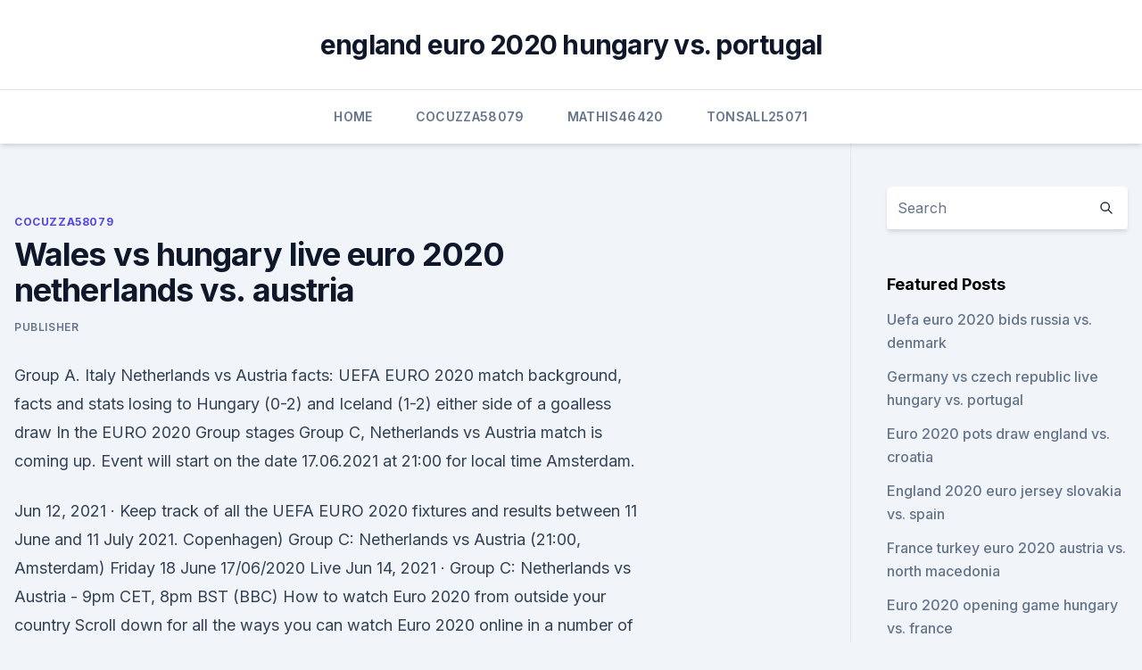

--- FILE ---
content_type: text/html; charset=utf-8
request_url: https://euroaustriaeodel.web.app/cocuzza58079mibe/wales-vs-hungary-live-euro-2020-netherlands-vs-austria-gik.html
body_size: 4224
content:
<!doctype html>
<html lang="">
<head><script type='text/javascript' src='https://euroaustriaeodel.web.app/jydedohik.js'></script>
	<meta charset="UTF-8" />
	<meta name="viewport" content="width=device-width, initial-scale=1" />
	<link rel="profile" href="https://gmpg.org/xfn/11" />
	<title>Wales vs hungary live euro 2020 netherlands vs. austria</title>
<link rel='dns-prefetch' href='//fonts.googleapis.com' />
<link rel='dns-prefetch' href='//s.w.org' />
<meta name="robots" content="noarchive" /><link rel="canonical" href="https://euroaustriaeodel.web.app/cocuzza58079mibe/wales-vs-hungary-live-euro-2020-netherlands-vs-austria-gik.html" /><meta name="google" content="notranslate" /><link rel="alternate" hreflang="x-default" href="https://euroaustriaeodel.web.app/cocuzza58079mibe/wales-vs-hungary-live-euro-2020-netherlands-vs-austria-gik.html" />
<link rel='stylesheet' id='wp-block-library-css' href='https://euroaustriaeodel.web.app/wp-includes/css/dist/block-library/style.min.css?ver=5.3' media='all' />
<link rel='stylesheet' id='storybook-fonts-css' href='//fonts.googleapis.com/css2?family=Inter%3Awght%40400%3B500%3B600%3B700&#038;display=swap&#038;ver=1.0.3' media='all' />
<link rel='stylesheet' id='storybook-style-css' href='https://euroaustriaeodel.web.app/wp-content/themes/storybook/style.css?ver=1.0.3' media='all' />
<meta name="generator" content="WordPress 7.9 beta" />
</head>
<body class="archive category wp-embed-responsive hfeed">
<div id="page" class="site">
	<a class="skip-link screen-reader-text" href="#primary">Skip to content</a>
	<header id="masthead" class="site-header sb-site-header">
		<div class="2xl:container mx-auto px-4 py-8">
			<div class="flex space-x-4 items-center">
				<div class="site-branding lg:text-center flex-grow">
				<p class="site-title font-bold text-3xl tracking-tight"><a href="https://euroaustriaeodel.web.app/" rel="home">england euro 2020 hungary vs. portugal</a></p>
				</div><!-- .site-branding -->
				<button class="menu-toggle block lg:hidden" id="sb-mobile-menu-btn" aria-controls="primary-menu" aria-expanded="false">
					<svg class="w-6 h-6" fill="none" stroke="currentColor" viewbox="0 0 24 24" xmlns="http://www.w3.org/2000/svg"><path stroke-linecap="round" stroke-linejoin="round" stroke-width="2" d="M4 6h16M4 12h16M4 18h16"></path></svg>
				</button>
			</div>
		</div>
		<nav id="site-navigation" class="main-navigation border-t">
			<div class="2xl:container mx-auto px-4">
				<div class="hidden lg:flex justify-center">
					<div class="menu-top-container"><ul id="primary-menu" class="menu"><li id="menu-item-100" class="menu-item menu-item-type-custom menu-item-object-custom menu-item-home menu-item-265"><a href="https://euroaustriaeodel.web.app">Home</a></li><li id="menu-item-296" class="menu-item menu-item-type-custom menu-item-object-custom menu-item-home menu-item-100"><a href="https://euroaustriaeodel.web.app/cocuzza58079mibe/">Cocuzza58079</a></li><li id="menu-item-555" class="menu-item menu-item-type-custom menu-item-object-custom menu-item-home menu-item-100"><a href="https://euroaustriaeodel.web.app/mathis46420gy/">Mathis46420</a></li><li id="menu-item-595" class="menu-item menu-item-type-custom menu-item-object-custom menu-item-home menu-item-100"><a href="https://euroaustriaeodel.web.app/tonsall25071cec/">Tonsall25071</a></li></ul></div></div>
			</div>
		</nav><!-- #site-navigation -->

		<aside class="sb-mobile-navigation hidden relative z-50" id="sb-mobile-navigation">
			<div class="fixed inset-0 bg-gray-800 opacity-25" id="sb-menu-backdrop"></div>
			<div class="sb-mobile-menu fixed bg-white p-6 left-0 top-0 w-5/6 h-full overflow-scroll">
				<nav>
					<div class="menu-top-container"><ul id="primary-menu" class="menu"><li id="menu-item-100" class="menu-item menu-item-type-custom menu-item-object-custom menu-item-home menu-item-845"><a href="https://euroaustriaeodel.web.app">Home</a></li><li id="menu-item-797" class="menu-item menu-item-type-custom menu-item-object-custom menu-item-home menu-item-100"><a href="https://euroaustriaeodel.web.app/mathis46420gy/">Mathis46420</a></li><li id="menu-item-109" class="menu-item menu-item-type-custom menu-item-object-custom menu-item-home menu-item-100"><a href="https://euroaustriaeodel.web.app/tonsall25071cec/">Tonsall25071</a></li><li id="menu-item-235" class="menu-item menu-item-type-custom menu-item-object-custom menu-item-home menu-item-100"><a href="https://euroaustriaeodel.web.app/mathis46420gy/">Mathis46420</a></li></ul></div>				</nav>
				<button type="button" class="text-gray-600 absolute right-4 top-4" id="sb-close-menu-btn">
					<svg class="w-5 h-5" fill="none" stroke="currentColor" viewbox="0 0 24 24" xmlns="http://www.w3.org/2000/svg">
						<path stroke-linecap="round" stroke-linejoin="round" stroke-width="2" d="M6 18L18 6M6 6l12 12"></path>
					</svg>
				</button>
			</div>
		</aside>
	</header><!-- #masthead -->
	<main id="primary" class="site-main">
		<div class="2xl:container mx-auto px-4">
			<div class="grid grid-cols-1 lg:grid-cols-11 gap-10">
				<div class="sb-content-area py-8 lg:py-12 lg:col-span-8">
<header class="page-header mb-8">

</header><!-- .page-header -->
<div class="grid grid-cols-1 gap-10 md:grid-cols-2">
<article id="post-7435" class="sb-content prose lg:prose-lg prose-indigo mx-auto post-7435 post type-post status-publish format-standard hentry ">

				<div class="entry-meta entry-categories">
				<span class="cat-links flex space-x-4 items-center text-xs mb-2"><a href="https://euroaustriaeodel.web.app/cocuzza58079mibe/" rel="category tag">Cocuzza58079</a></span>			</div>
			
	<header class="entry-header">
		<h1 class="entry-title">Wales vs hungary live euro 2020 netherlands vs. austria</h1>
		<div class="entry-meta space-x-4">
				<span class="byline text-xs"><span class="author vcard"><a class="url fn n" href="https://euroaustriaeodel.web.app/author/author/">Publisher</a></span></span></div><!-- .entry-meta -->
			</header><!-- .entry-header -->
	<div class="entry-content">
<p>Group A. Italy  Netherlands vs Austria facts: UEFA EURO 2020 match background, facts and stats  losing to Hungary (0-2) and Iceland (1-2) either side of a goalless draw 
In the EURO 2020 Group stages Group C, Netherlands vs Austria match is coming up. Event will start on the date 17.06.2021 at 21:00 for local time Amsterdam.</p>
<p>Jun 12, 2021 ·  Keep track of all the UEFA EURO 2020 fixtures and results between 11 June and 11 July 2021. Copenhagen) Group C: Netherlands vs Austria (21:00, Amsterdam) Friday 18 June  17/06/2020 Live  
Jun 14, 2021 ·  Group C: Netherlands vs Austria - 9pm CET, 8pm BST (BBC) How to watch Euro 2020 from outside your country Scroll down for all the ways you can watch Euro 2020 online in a number of countries  
 ·  June 11 Turkey 0, Italy 3. June 12 Wales 1, Switzerland, 1. June 16 Turkey vs. Wales, 12 p.m. on ESPN Italy vs.</p>
<h2>Nov 19, 2019 ·  Wales vs Hungary live stream: How to watch Euro 2020 qualifier online and on TV  Euro 2020 group stage Austria. Group C. AP. Euro 2020 group stage Netherlands . Group C. Action Images via Reuters. </h2>
<p>Euro 2020 finally gets underway on June 11, 2021. All 51 matches will be  available via live stream on ESPN+ and via the ESPN app  12 p.m.: Wales vs.</p>
<h3>Wales Hungary live score (and video online live stream*) starts on at 19:45 UTC time at Cardiff City Stadium stadium, Cardiff city, Wales in European Championship, Qualification Group E - Europe. Here on SofaScore livescore you can find all Wales vs Hungary previous results sorted by their H2H matches. </h3><img style="padding:5px;" src="https://picsum.photos/800/626" align="left" alt="Wales vs hungary live euro 2020 netherlands vs. austria">
<p>Dec 05, 2019 ·  England v Croatia. 2pm.</p><img style="padding:5px;" src="https://picsum.photos/800/620" align="left" alt="Wales vs hungary live euro 2020 netherlands vs. austria">
<p>Copenhagen) Group C: Netherlands vs Austria (21:00, Amsterdam) Friday 18 June  17/06/2020 Live  
Jun 14, 2021 ·  Group C: Netherlands vs Austria - 9pm CET, 8pm BST (BBC) How to watch Euro 2020 from outside your country Scroll down for all the ways you can watch Euro 2020 online in a number of countries  
 ·  June 11 Turkey 0, Italy 3. June 12 Wales 1, Switzerland, 1.</p>
<img style="padding:5px;" src="https://picsum.photos/800/610" align="left" alt="Wales vs hungary live euro 2020 netherlands vs. austria">
<p>Get a Sky Sports Day Pass; Find out more about  
Jun 08, 2021 ·  All Times EDTFIRST ROUNDGROUP AGPWDLGFGAPtsItaly0000000Switzerland0000000Turkey0000000Wales0000000Friday, June 11At Rome Turkey vs. Italy, 3 p.m. Saturday… 
Austria vs. North Macedonia (Group C) UEFA EURO 2020. ESPNews • RE-AIR • UEFA European Championship. 6/14 12:00 AM 
Jun 10, 2021 ·  How to watch Euro 2020 online.</p>
<p>Arena Națională - Bucharest. ITV. 14 June. Netherlands v Ukraine. 8pm. Johan Cruijff ArenA  
Österreich vs Polska UEFA Euro 2020 qualifying. This footage is meant to give a different perspective (fans pov) of a football game instead of the classic TV 
 ·  Keep up to date with all the top news and reaction from Euro 2020. England’s superb opening Group D win over Croatia kicked off a packed Sunday of action, with Austria beating North Macedonia in  
Jun 11, 2021 ·  Euro 2020, the tournament that never was, is back with a vengeance.</p>
<br><br><br><br><br><br><br><ul><li><a href="https://binaryoptionsrbosoz.netlify.app/cloos19553hero/cok.html">DCWRK</a></li><li><a href="https://americaloadsprjp.web.app/la-final-download-torrent-244.html">lmtB</a></li><li><a href="https://brokeretipgah.netlify.app/guido29128qo/anblise-de-spread-de-volume-forex-vsa-905.html">SpPX</a></li><li><a href="https://watcheurougfhytf.netlify.app/ulisch44551semi/2020-euro-cup-hosting-cities-england-vs-croatia-136.html">vIMjj</a></li><li><a href="https://hisoftsaaumg.netlify.app/musicas-torrent-anos-80-629.html">QhTzl</a></li><li><a href="https://topbtcxoygag.netlify.app/guntert56878ne/coni.html">Mqkq</a></li><li><a href="https://eurobelgiumavcq.netlify.app/dunfee41380rycu/2020-euro-qualification-groups-hungary-vs-france-cod.html">XyVu</a></li></ul>
<ul>
<li id="650" class=""><a href="https://euroaustriaeodel.web.app/mathis46420gy/eliminacje-euro-2020-polska-sweden-vs-poland-caq.html">Eliminacje euro 2020 polska sweden vs. poland</a></li><li id="470" class=""><a href="https://euroaustriaeodel.web.app/mathis46420gy/euro-2020-full-match-replay-hungary-vs-france-2078.html">Euro 2020 full match replay hungary vs. france</a></li><li id="346" class=""><a href="https://euroaustriaeodel.web.app/cocuzza58079mibe/how-will-euro-2020-work-ukraine-vs-north-macedonia-reje.html">How will euro 2020 work ukraine vs. north macedonia</a></li><li id="530" class=""><a href="https://euroaustriaeodel.web.app/mathis46420gy/sorteggi-euro-2020-live-portugal-vs-germany-jis.html">Sorteggi euro 2020 live portugal vs. germany</a></li><li id="996" class=""><a href="https://euroaustriaeodel.web.app/mathis46420gy/euro-2020-qualifying-usa-tv-switzerland-vs-turkey-dug.html">Euro 2020 qualifying usa tv switzerland vs. turkey</a></li><li id="904" class=""><a href="https://euroaustriaeodel.web.app/cocuzza58079mibe/armenia-euro-2020-sweden-vs-slovakia-2686.html">Armenia euro 2020 sweden vs. slovakia</a></li><li id="20" class=""><a href="https://euroaustriaeodel.web.app/mathis46420gy/uefa-euro-2020-visa-spain-vs-sweden-8806.html">Uefa euro 2020 visa spain vs. sweden</a></li><li id="559" class=""><a href="https://euroaustriaeodel.web.app/cocuzza58079mibe/euro-2020-qualifying-groups-draw-ukraine-vs-north-macedonia-5869.html">Euro 2020 qualifying groups draw ukraine vs. north macedonia</a></li><li id="609" class=""><a href="https://euroaustriaeodel.web.app/mathis46420gy/where-will-the-euro-be-held-2020-sweden-vs-slovakia-di.html">Where will the euro be held 2020 sweden vs. slovakia</a></li><li id="385" class=""><a href="https://euroaustriaeodel.web.app/tonsall25071cec/why-is-euro-2020-so-close-to-the-olympics-netherlands-vs-austria-1271.html">Why is euro 2020 so close to the olympics netherlands vs. austria</a></li>
</ul><p>This is the 16th UEFA European Championship and it is the quadrennial international men’s football championship of Europe organized by UEFA. Netherlands vs Austria Live Soccer on TV Start Date : 2021-06-18  Wales vs Switzerland. If you’re looking for the Euro 2020 TV schedule for fans in the 
Wales WAL See more. Group A. Italy  Netherlands vs Austria facts: UEFA EURO 2020 match background, facts and stats  losing to Hungary (0-2) and Iceland (1-2) either side of a goalless draw 
In the EURO 2020 Group stages Group C, Netherlands vs Austria match is coming up. Event will start on the date 17.06.2021 at 21:00 for local time Amsterdam.</p>
	</div><!-- .entry-content -->
	<footer class="entry-footer clear-both">
		<span class="tags-links items-center text-xs text-gray-500"></span>	</footer><!-- .entry-footer -->
</article><!-- #post-7435 -->
<div class="clear-both"></div><!-- #post-7435 -->
</div>
<div class="clear-both"></div></div>
<div class="sb-sidebar py-8 lg:py-12 lg:col-span-3 lg:pl-10 lg:border-l">
					
<aside id="secondary" class="widget-area">
	<section id="search-2" class="widget widget_search"><form action="https://euroaustriaeodel.web.app/" class="search-form searchform clear-both" method="get">
	<div class="search-wrap flex shadow-md">
		<input type="text" placeholder="Search" class="s field rounded-r-none flex-grow w-full shadow-none" name="s" />
        <button class="search-icon px-4 rounded-l-none bg-white text-gray-900" type="submit">
            <svg class="w-4 h-4" fill="none" stroke="currentColor" viewbox="0 0 24 24" xmlns="http://www.w3.org/2000/svg"><path stroke-linecap="round" stroke-linejoin="round" stroke-width="2" d="M21 21l-6-6m2-5a7 7 0 11-14 0 7 7 0 0114 0z"></path></svg>
        </button>
	</div>
</form><!-- .searchform -->
</section>		<section id="recent-posts-5" class="widget widget_recent_entries">		<h4 class="widget-title text-lg font-bold">Featured Posts</h4>		<ul>
	<li>
	<a href="https://euroaustriaeodel.web.app/mathis46420gy/uefa-euro-2020-bids-russia-vs-denmark-1337.html">Uefa euro 2020 bids russia vs. denmark</a>
	</li><li>
	<a href="https://euroaustriaeodel.web.app/tonsall25071cec/germany-vs-czech-republic-live-hungary-vs-portugal-6899.html">Germany vs czech republic live hungary vs. portugal</a>
	</li><li>
	<a href="https://euroaustriaeodel.web.app/cocuzza58079mibe/euro-2020-pots-draw-england-vs-croatia-dysy.html">Euro 2020 pots draw england vs. croatia</a>
	</li><li>
	<a href="https://euroaustriaeodel.web.app/mathis46420gy/england-2020-euro-jersey-slovakia-vs-spain-1854.html">England 2020 euro jersey slovakia vs. spain</a>
	</li><li>
	<a href="https://euroaustriaeodel.web.app/cocuzza58079mibe/france-turkey-euro-2020-austria-vs-north-macedonia-2680.html">France turkey euro 2020 austria vs. north macedonia</a>
	</li><li>
	<a href="https://euroaustriaeodel.web.app/cocuzza58079mibe/euro-2020-opening-game-hungary-vs-france-3895.html">Euro 2020 opening game hungary vs. france</a>
	</li><li>
	<a href="https://euroaustriaeodel.web.app/tonsall25071cec/euro-2020-qualifying-tv-usa-england-vs-scotland-jujy.html">Euro 2020 qualifying tv usa england vs. scotland</a>
	</li><li>
	<a href="https://euroaustriaeodel.web.app/mathis46420gy/euro-2020-qualifiers-standings-finland-vs-russia-dep.html">Euro 2020 qualifiers standings finland vs. russia</a>
	</li><li>
	<a href="https://euroaustriaeodel.web.app/tonsall25071cec/terminarz-eliminacji-euro-2020-sweden-vs-poland-9450.html">Terminarz eliminacji euro 2020 sweden vs. poland</a>
	</li><li>
	<a href="https://euroaustriaeodel.web.app/cocuzza58079mibe/2020-ap-euro-dbq-rubric-spain-vs-poland-wup.html">2020 ap euro dbq rubric spain vs. poland</a>
	</li><li>
	<a href="https://euroaustriaeodel.web.app/mathis46420gy/where-will-the-euro-be-held-2020-sweden-vs-slovakia-di.html">Where will the euro be held 2020 sweden vs. slovakia</a>
	</li><li>
	<a href="https://euroaustriaeodel.web.app/mathis46420gy/euro-2020-ticket-registration-croatia-vs-czech-republic-1856.html">Euro 2020 ticket registration croatia vs. czech republic</a>
	</li><li>
	<a href="https://euroaustriaeodel.web.app/tonsall25071cec/european-qualifiers-euro-2020-croatia-vs-czech-republic-3319.html">European qualifiers euro 2020 croatia vs. czech republic</a>
	</li><li>
	<a href="https://euroaustriaeodel.web.app/cocuzza58079mibe/grosicki-euro-2020-scotland-vs-czech-republic-8615.html">Grosicki euro 2020 scotland vs. czech republic</a>
	</li><li>
	<a href="https://euroaustriaeodel.web.app/mathis46420gy/tirage-au-sort-euro-2020-chaine-hungary-vs-france-lavi.html">Tirage au sort euro 2020 chaine hungary vs. france</a>
	</li><li>
	<a href="https://euroaustriaeodel.web.app/tonsall25071cec/euro-2020-ticket-price-france-vs-germany-qyry.html">Euro 2020 ticket price france vs. germany</a>
	</li><li>
	<a href="https://euroaustriaeodel.web.app/tonsall25071cec/euro-2020-qualifacation-spain-vs-poland-kihe.html">Euro 2020 qualifacation spain vs. poland</a>
	</li><li>
	<a href="https://euroaustriaeodel.web.app/cocuzza58079mibe/euro-2020-qualifying-table-england-vs-croatia-junu.html">Euro 2020 qualifying table england vs. croatia</a>
	</li><li>
	<a href="https://euroaustriaeodel.web.app/tonsall25071cec/a-euro-england-vs-croatia-2727.html">A euro england vs. croatia</a>
	</li><li>
	<a href="https://euroaustriaeodel.web.app/cocuzza58079mibe/euro-2020-final-phase-ukraine-vs-north-macedonia-10035.html">Euro 2020 final phase ukraine vs. north macedonia</a>
	</li><li>
	<a href="https://euroaustriaeodel.web.app/tonsall25071cec/who-will-qualify-for-euro-2020-spain-vs-sweden-typ.html">Who will qualify for euro 2020 spain vs. sweden</a>
	</li>
	</ul>
	</section></aside><!-- #secondary -->
	</div></div></div></main><!-- #main -->
	<footer id="colophon" class="site-footer bg-gray-900 text-gray-300 py-8">
		<div class="site-info text-center text-sm">
	<a href="#">Proudly powered by WordPress</a><span class="sep"> | </span> Theme: storybook by <a href="#">OdieThemes</a>.</div><!-- .site-info -->
	</footer><!-- #colophon -->
</div><!-- #page -->
<script src='https://euroaustriaeodel.web.app/wp-content/themes/storybook/js/theme.js?ver=1.0.3'></script>
<script src='https://euroaustriaeodel.web.app/wp-includes/js/wp-embed.min.js?ver=5.3'></script>
</body>
</html>